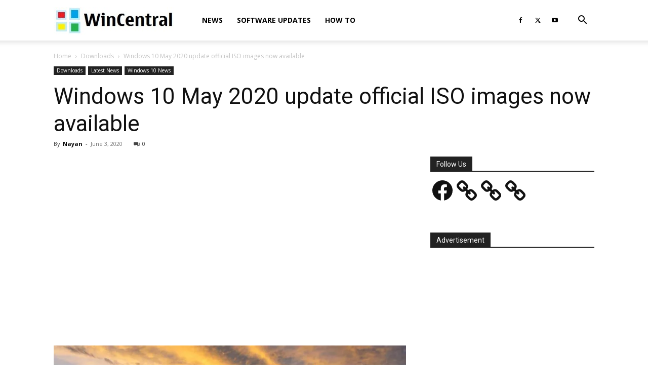

--- FILE ---
content_type: text/html; charset=utf-8
request_url: https://www.google.com/recaptcha/api2/aframe
body_size: 268
content:
<!DOCTYPE HTML><html><head><meta http-equiv="content-type" content="text/html; charset=UTF-8"></head><body><script nonce="D9H6ys9Olj0jzZvcPpokrw">/** Anti-fraud and anti-abuse applications only. See google.com/recaptcha */ try{var clients={'sodar':'https://pagead2.googlesyndication.com/pagead/sodar?'};window.addEventListener("message",function(a){try{if(a.source===window.parent){var b=JSON.parse(a.data);var c=clients[b['id']];if(c){var d=document.createElement('img');d.src=c+b['params']+'&rc='+(localStorage.getItem("rc::a")?sessionStorage.getItem("rc::b"):"");window.document.body.appendChild(d);sessionStorage.setItem("rc::e",parseInt(sessionStorage.getItem("rc::e")||0)+1);localStorage.setItem("rc::h",'1768815993434');}}}catch(b){}});window.parent.postMessage("_grecaptcha_ready", "*");}catch(b){}</script></body></html>